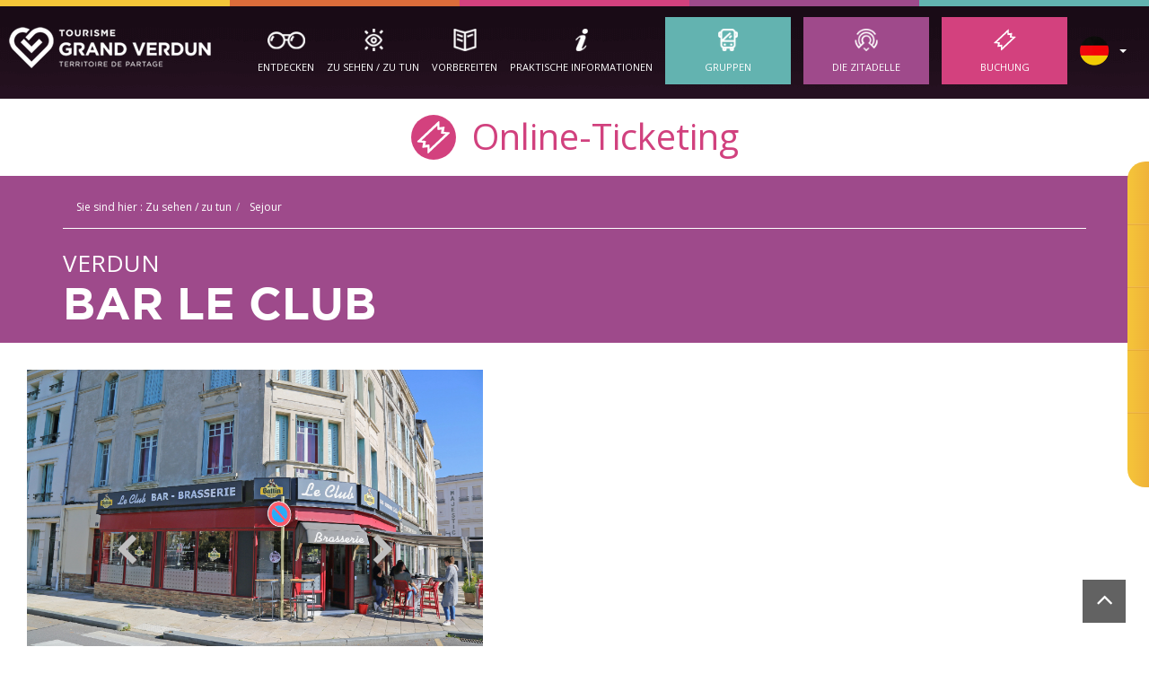

--- FILE ---
content_type: text/html; charset=UTF-8
request_url: https://de.tourisme-verdun.com/sejour/post/bar-le-club?template=tpl-cms-violet
body_size: 6832
content:
<!DOCTYPE html>
<html lang="de">
<head>

    <meta http-equiv="X-UA-Compatible" content="IE=edge">
    <meta charset="utf-8">
    <meta name="viewport" content="width=device-width, initial-scale=1">
    <link rel="icon" type="image/x-icon" href="/favicon.ico"/>
    <link rel="apple-touch-icon" href="/apple-touch-icon.png"/>
    <title>BAR LE CLUB à VERDUN | Tourisme Verdun</title>
            <meta name="description" content="Toutes les infos sur BAR LE CLUB à VERDUN, horaires, disponibilités et réservations avec Tourisme Verdun. ">
        <meta name="robots" content="index">
    <meta name="robots" content="follow">
            <link rel="canonical" href="https://de.tourisme-verdun.com/sejour/post/bar-le-club" />
            
    <script type="text/javascript" data-src="https://static.ingenie.fr/js/iframeResizer/easyXDM.min.js" data-requires-vendor-consent="apps-ingenie"></script>
            <script type="text/javascript" src="https://buchung.tourisme-verdun.com/JsIframeResizer.js"></script>
        
    <script>
        var libvoirpanier = "<i class='fa fa-shopping-cart'></i>";
        var widgetResaIngenie={pathStatic:"https://static.ingenie.fr/",urlBase:"/booking",getPanierEnCours:function(a){var i=a.url+"/booking?action=panier&cid="+a.cid+"&seePanier=json&ingSee="+a.div+"&callback=?";$.getJSON(i,function(a){})},callbackPanierJson:function(a,i){a.datas.totalpanier>0?$("#"+i).addClass("panier_non_vide"):$("#"+i).addClass("panier_vide"),$("#"+i).append('<div id="ingNbPrestations" data-count="'+a.datas.nbprestations+'">'+a.datas.nbprestations+"</div>"),$("#"+i).append('<div id="ingTotalPanier">'+a.datas.totalpanier+" "+a.datas.devise+"</div>"),$("#"+i).append('<div id="ingLienPanier"><a href="'+a.datas.infos+'">'+libvoirpanier+"</a></div>")}};
    </script>

            <!-- Google Tag Manager -->
        <script>
            (function(w,d,s,l,i){w[l]=w[l]||[];w[l].push({'gtm.start':
                    new Date().getTime(),event:'gtm.js'});var f=d.getElementsByTagName(s)[0],
                j=d.createElement(s),dl=l!='dataLayer'?'&l='+l:'';j.async=true;j.src=
                'https://www.googletagmanager.com/gtm.js?id='+i+dl;f.parentNode.insertBefore(j,f);
            })(window,document,'script','dataLayer','GTM-WC3NM2D');
        </script>
        <!-- End Google Tag Manager -->
    
    <!-- Stylesheets -->
    <link rel="stylesheet" media="all" href="/build/vendor.css"/>
    <link rel="stylesheet" href="/build/verdun/front.css" />
    <link rel="stylesheet" href="/build/verdun/templates/tpl-cms-violet.css" />
    <link rel="stylesheet" href="/build/verdun/templates/tpl-cookies.css" />
    <link rel="stylesheet" href="/build/verdun/print.css" media="print" type="text/css" />

    
    <link href="https://fonts.googleapis.com/css?family=Open+Sans:300,400,600,700" rel="stylesheet">

</head>
<body>

<div class="main">
    <div id="header" class="clearfix">
        <div class="header_top clearfix">
            <div class="jaune"></div>
            <div class="orange"></div>
            <div class="rose"></div>
            <div class="violet"></div>
            <div class="bleu"></div>
        </div>
        <div class="header_bottom clearfix">
            <!-- lien vers la home  -->
            <a href="/" id="logo"> <img src="/images/verdun/logo.png" alt=""/> </a>

            <img src="/images/verdun/logo_noir.png" alt="" class="logo_print"/>

            <button class="btn btn-default menu-button">
                <span class="txt">INHALT  </span><span class="glyphicon glyphicon-menu-hamburger"
                                                                  aria-hidden="true"></span>
            </button>
            <div id="navigation"><ul class="flexnav">
        <li class="picto-header jumelle ">
                    <a href="javascript:;" >Entdecken</a>
        
                    <ul>
                    <li class=" ">
                    <a class="" href="/geschichte"                                  >
                 Geschichte
            </a>
        
            </li>
    <li class=" ">
                    <a href="javascript:;" > 14-18</a>
        
                    <ul>
                    <li class=" ">
                    <a class="" href="/die-wichtigste-statten-14-18"                                  >
                 Die wichtigste Stätten 14 - 18
            </a>
        
            </li>
    <li class=" ">
                    <a class="" href="/die-statten-14-18-zu-entdecken"                                  >
                 Die Stätten 14 - 18 zu entdecken
            </a>
        
            </li>
            </ul>
            </li>
    <li class=" ">
                    <a href="javascript:;" >Die Stadt</a>
        
                    <ul>
                    <li class=" ">
                    <a class="" href="/die-statten-in-der-stadt-zu-entdecken"                                  >
                 Die Stätten in der Stadt zu entdecken
            </a>
        
            </li>
    <li class=" ">
                    <a class="" href="/die-wichtigste-statten-in-der-stadt"                                  >
                 Die wichtigste Stätten in der Stadt
            </a>
        
            </li>
            </ul>
            </li>
    <li class=" ">
                    <a class="" href="/natur"                                  >
                 Natur
            </a>
        
            </li>
            </ul>
            </li>
    <li class="picto-header oeil ">
                    <a href="javascript:;" >Zu sehen / zu tun</a>
        
                    <ul>
                    <li class=" ">
                    <a href="javascript:;" >Terminkalendar</a>
        
                    <ul>
                    <li class=" ">
                    <a class="" href="/alle-veranstaltungen"                                  >
                 Alle Veranstaltungen
            </a>
        
            </li>
            </ul>
            </li>
    <li class=" ">
                    <a class="" href="/aktivitaten-und-freizeit"                                  >
                 Aktivitäten und Freizeit
            </a>
        
            </li>
    <li class=" ">
                    <a href="javascript:;" >Mit dem Rad</a>
        
                    <ul>
                    <li class=" ">
                    <a class="" href="/elektrisches-fahrrad-vermietung"                                  >
                 Elektrisches Fahrrad Vermietung
            </a>
        
            </li>
            </ul>
            </li>
    <li class=" ">
                    <a class="" href="/mit-dem-motorrad"                                  >
                 Mit dem Motorrad
            </a>
        
            </li>
    <li class=" ">
                    <a class="" href="/zu-fuss"                                  >
                 Zu Fuss
            </a>
        
            </li>
            </ul>
            </li>
    <li class="picto-header livre ">
                    <a href="javascript:;" >Vorbereiten</a>
        
                    <ul>
                    <li class=" ">
                    <a href="javascript:;" >Unterkunft</a>
        
                    <ul>
                    <li class=" ">
                    <a class="" href="/unterkunft-in-grand-verdun"                                  >
                 Unterkunft in Grand Verdun
            </a>
        
            </li>
    <li class=" ">
        
            </li>
            </ul>
            </li>
    <li class=" ">
                    <a href="javascript:;" >Schmecken</a>
        
                    <ul>
                    <li class=" ">
                    <a class="" href="/produkte-der-region"                                  >
                 Produkte der Region
            </a>
        
            </li>
    <li class=" ">
                    <a class="" href="/feinschmecker-shopping"                                  >
                 Feinschmecker Shopping
            </a>
        
            </li>
            </ul>
            </li>
    <li class=" ">
                    <a href="javascript:;" >Broschüren</a>
        
                    <ul>
                    <li class=" ">
                    <a class="" href="/broschuren-fur-gruppen"                                  >
                 Broschüren für Gruppen
            </a>
        
            </li>
    <li class=" ">
                    <a class="" href="/alle-unsere-broschuren"                                  >
                 Alle unsere Broschüren
            </a>
        
            </li>
            </ul>
            </li>
            </ul>
            </li>
    <li class="picto-header infos ">
                    <a href="javascript:;" >Praktische Informationen</a>
        
                    <ul>
                    <li class=" ">
                    <a class="" href="/kontakt"                                  >
                 Kontakt
            </a>
        
            </li>
    <li class=" ">
                    <a href="javascript:;" >Öffnungszeiten</a>
        
                    <ul>
                    <li class=" ">
                    <a class="" href="/offnungszeiten-des-verkehrsburos"                                  >
                 Öffnungszeiten des Verkehrsbüros
            </a>
        
            </li>
    <li class=" ">
                    <a class="" href="/offnungszeiten-der-gedenkstatten-und-museen"                                  >
                 Öffnungszeiten der Gedenkstätten und Museen
            </a>
        
            </li>
            </ul>
            </li>
    <li class=" ">
                    <a class="" href="/lokalisierung-und-zugang"                                  >
                 Lokalisierung und Zugang
            </a>
        
            </li>
            </ul>
            </li>
    <li class="picto-header bus type-bleu">
                    <a class="first-elem" href="/verdun-tourisme"                                  >
                Gruppen
            </a>
        
                    <ul>
                    <li class=" ">
                    <a class="" href="/schulergruppen"                                  >
                 Schülergruppen
            </a>
        
            </li>
    <li class=" ">
                    <a class="" href="/erwachsene-gruppen"                                  >
                 Erwachsene Gruppen
            </a>
        
            </li>
    <li class=" ">
                    <a class="" href="/unsere-reiseleiter"                                  >
                 Unsere Reiseleiter
            </a>
        
            </li>
            </ul>
            </li>
    <li class="picto-header citadelle type-violet">
                    <a class="first-elem" href="https://www.citadelle-souterraine-verdun.fr/"   target="_blank"                                 >
                Die Zitadelle
            </a>
        
            </li>
    <li class="picto-header billeterie type-pink">
        <a class="first-elem" href="https://tourisme-verdun.tickeasy.com/fr-FR/bienvenue" target="_blank">
            Buchung
        </a>
    </li>
</ul></div>


            <div class="dropdown" id="zone_lang">
                <a data-toggle="dropdown" href="#"><span class="lg"><img alt="" src="/images/verdun/de.png"> </span><span class="caret"></span></a>
                <ul class="dropdown-menu" role="menu" aria-labelledby="dLabel">
                                            <li><a href="https://www.tourisme-verdun.com"><img alt="" src="/images/verdun/fr.png">
                        </a></li>                                            <li><a href="https://en.tourisme-verdun.com/"><img alt="" src="/images/verdun/en.png">
                        </a></li>                                    </ul>
            </div>

        </div>
    </div>

    <div id="toolbar">
        <a href="https://tourisme-verdun.tickeasy.com/fr-FR/bienvenue"><i
                    class="fa fa-user-circle-o"></i><span>Mein Konto</span></a>
        <a href="https://de.tourisme-verdun.com/verdun-wetter"><i class="fa fa-sun-o"></i><span>Wetterbericht</span></a>
        <a href="https://de.tourisme-verdun.com/lokalisierung-und-zugang"><i class="fa fa-map-marker"></i><span>Karte</span></a>
        <a href="https://de.tourisme-verdun.com/galerie/post/verdun"><i
                    class="fa fa-camera"></i><span>Fotos</span></a>
        <a href="https://de.tourisme-verdun.com/alle-veranstaltungen"><i
                    class="fa fa-file-text-o"></i><span>Terminkalender</span></a>
    </div>

    <div class="zone_reza reza_tpl_cms">
<a href="https://tourisme-verdun.tickeasy.com/fr-FR/accueil" class="bt_volet" target="_blank"><img
            width="" src="/images/verdun/menu/billeterie.svg"/> Online-Ticketing</a>
</div>
<div id="tpl_cms" class="tpl-violet">
    	<div class="zone  full  clearfix ">
	
			<div class="col  col-md-12">
		
			<div class="block block_action clearfix">
    

<div class="tpl-cms-violet cart sitlor sitlor_view ">

    <div class="block block_entete clearfix">

        <div id="breadcrumb">
            Sie sind hier : <ol class="breadcrumb" itemscope itemtype="http://data-vocabulary.org/Breadcrumb">
	<li  itemprop="child" itemscope itemtype="http://data-vocabulary.org/Breadcrumb">
				<a itemprop="url" href="/zu-sehen-zu-tun">
					<span itemprop="title">Zu sehen / zu tun</span>
				</a>
			<li  class="active"  itemprop="child" itemscope itemtype="http://data-vocabulary.org/Breadcrumb">
					<span itemprop="title">Sejour</span>
		
	</li>
	</li>

</ol>
        </div>

        <div class="block_entete_content">
            <div class="introduction">
                VERDUN<br>
            </div>
            <h1 class="title">Bar le club
            </h1>
        </div>
    </div>

    <div class="sitlor_view_content">
    <div class="view_top clearfix">

                            <div class="zone_slider col-md-5 col-sm-12">
                <div class="slider-sitlor">
                                                                        <div class="slide">
                                <div class="sitlor-image plop">
                                    <img src="https://www.sitlor.fr/photos/939/939002200_5.jpg"
                                         alt="Bar le club"/>
                                                                            <div class="caption"><span>© France AURADE / Tourisme Grand Verdun</span></div>
                                                                    </div>
                            </div>
                                                                                                <div class="slide">
                                <div class="sitlor-image plop">
                                    <img src="https://www.sitlor.fr/photos/939/939002200_6.jpg"
                                         alt="Bar le club"/>
                                                                            <div class="caption"><span>© France AURADE / Tourisme Grand Verdun</span></div>
                                                                    </div>
                            </div>
                                                                                                                                                                                                                                                                                                                                                                                                                            </div>
            </div>
                <div class="description col-md-6 col-sm-12">
                                            <p>
                    <br/></p>


                
            </div>
        </div>
    </div>

    <div class="view_bottom clearfix">

                
            <script type="text/javascript"
                    src="https://maps.googleapis.com/maps/api/js?key=AIzaSyCgqqKQEPtZX39betuyQqDohv0nHNJlJEA"></script>
            <script type="text/javascript">
                var map;

                function initialize() {
                    if ($('.data-color').length > 0) {
                        var color = $(".data-color").attr('data-color');
                        $(".cart .block_entete").css({"background": color});
                    }


                    latLng = new google.maps.LatLng(49.159415, 5.386322);
                    var direction;
                    map = new google.maps.Map(document.getElementById('map'), {
                        center: latLng,
                        zoom: 16,
                        scrollwheel: false,
                        styles: [{
                            "featureType": "landscape.natural",
                            "elementType": "geometry.fill",
                            "stylers": [{"visibility": "on"}, {"color": "#e0efef"}]
                        }, {
                            "featureType": "poi",
                            "elementType": "geometry.fill",
                            "stylers": [{"visibility": "on"}, {"hue": "#1900ff"}, {"color": "#c0e8e8"}]
                        }, {
                            "featureType": "road",
                            "elementType": "geometry",
                            "stylers": [{"lightness": 100}, {"visibility": "simplified"}]
                        }, {
                            "featureType": "road",
                            "elementType": "labels",
                            "stylers": [{"visibility": "off"}]
                        }, {
                            "featureType": "transit.line",
                            "elementType": "geometry",
                            "stylers": [{"visibility": "on"}, {"lightness": 700}]
                        }, {"featureType": "water", "elementType": "all", "stylers": [{"color": "#7dcdcd"}]}]
                    });
                    var marker = new google.maps.Marker({
                        position: latLng,
                        map: map,
                        icon: "/images/verdun/picto_map.png"
                    });

                    // Add direction
                    panel = document.getElementById('panel');
                    direction = new google.maps.DirectionsRenderer({
                        map: map,
                        panel: panel
                    });
                    $('#validateTrajet').on('click', function () {
                        origin = document.getElementById('origin').value; // Le point dÃƒÂ©part
                        destination = document.getElementById('destination').value; // Le point d'arrivÃƒÂ©
                        if (origin && destination) {
                            var request = {
                                origin: origin,
                                destination: destination,
                                travelMode: google.maps.DirectionsTravelMode.DRIVING // Mode de conduite
                            };
                            var directionsService = new google.maps.DirectionsService(); // Service de calcul d'itinÃƒÂ©raire
                            directionsService.route(request, function (response, status) { // Envoie de la requÃƒÂªte pour calculer le parcours
                                //console.log(response);
                                if (status == google.maps.DirectionsStatus.OK) {
                                    direction.setDirections(response); // Trace l'itinÃƒÂ©raire sur la carte et les diffÃƒÂ©rentes ÃƒÂ©tapes du parcours
                                }
                            });
                        }

                        return false;
                    });
                }

                google.maps.event.addDomListener(window, 'load', initialize);


            </script>

            <div class="zone_map">
                <div id="map"></div>

                                    <div id="destinationForm" class="clearfix">
                        <form action="" method="get" name="direction" id="direction">
                            <label>Ausgangspunkt :</label>
                            <input type="text" name="origin" id="origin"><br>
                            <input type="hidden" name="destination" id="destination"
                                   value="49.159415, 5.386322">
                            <input id="validateTrajet" type="button" value="den Weg berechnen"
                                   class="bt_learn_more">
                        </form>
                    </div>
                

            </div>


            <div class="detail clearfix">
                
                                            <div class="zone_pictos">
                                                                                                                                                                                    <span class="mini_picto"
                                                  data-toggle="tooltip" data-placement="bottom"
                                                  data-original-title="Englisch"><img
                                                        alt="Englisch"
                                                        src="/images/verdun/picto/736000079_69.png"/> <span
                                                        class="pictoTooltip">label_picto_736000079</span></span>
                                                                                                                                                                                                                                                                                                <span class="mini_picto"
                                                  data-toggle="tooltip" data-placement="bottom"
                                                  data-original-title="JA"><img
                                                        alt="JA"
                                                        src="/images/verdun/picto/736000010_101.png"/> <span
                                                        class="pictoTooltip">label_picto_736000010</span></span>
                                                                                                                                                                                            </div>
                    
                                            <div class="communicfor">
                            <p><strong>Vom Diensteanbieter aktualisierte Informationen in :</strong> 2023</p>
                        </div>
                    
                    
                                            <div class="section">
                            <div class="picto">
                                <i class="fa fa-map-marker"></i>
                            </div>
                            <div class="txt">
                                <div class="section_name">Adresse und Kontakt</div>
                                <p>17 Place Chevert<BR>55100 VERDUN</p>                                <p><a style="color: #4d4d4d"
                                                                       href="tel:0329867079">+33
                                        (0)3 29 86 70 79</a></p>                                                                                                                                                            </div>
                        </div>
                    
                    
                    
                                            <div class="section">
                            <div class="picto">
                                <i class="fa fa-info-circle"></i>
                            </div>
                            <div class="txt">
                                <div class="section_name">Ergänzende Informationen</div>
                                
                                                                                                    <p>im Innen</p>                                                                    <div class="picto_paiement">
                                                                                    <span class="mini_picto" data-toggle="tooltip" data-placement="bottom"
                                                  data-original-title="Debitkarte"><img
                                                        src="/images/verdun/picto/736000007_84.png"/> </span>
                                                                                    <span class="mini_picto" data-toggle="tooltip" data-placement="bottom"
                                                  data-original-title="Chèques Vacances"><img
                                                        src="/images/verdun/picto/736000007_92.png"/> </span>
                                                                                    <span class="mini_picto" data-toggle="tooltip" data-placement="bottom"
                                                  data-original-title="Bargeld"><img
                                                        src="/images/verdun/picto/736000007_97.png"/> </span>
                                                                                    <span class="mini_picto" data-toggle="tooltip" data-placement="bottom"
                                                  data-original-title="Tickets-Restaurant"><img
                                                        src="/images/verdun/picto/736000007_102.png"/> </span>
                                                                            </div>
                                                                
                            </div>
                        </div>
                    

                </div>
            </div>

            <div id="panel"></div>
            </div>

            <div class="tpl-cms-violet sitlor_cross_selling">
            <div class="sitlor_index sitlor clearfix">
                                    <h2>Auch zu entdecken ...</h2>
                
                <div class="products">
                                            <div class="produit see-more clearfix">
                                                            <div class="visual_container background" style="background: url('https://www.sitlor.fr/photos/939/939001575_5.jpg')">
                                </div>
                                                        <div class="detail">
                                <div class="name">Restaurant le club</div>
                                
                                <a href="/sejour/post/restaurant-le-club"
                                   class="bt_see">
                                    mehr Informationen
                                </a>
                            </div>
                        </div>
                                    </div>
            </div>
        </div>
    
    
</div>
			
			</div>

	
	</div>

</div>



    <div id="footer">
        <div class="footer_top clearfix">

            <div class="footerpages col-lg-9 col-md-8 col-sm-12">
                <ul class="flexnav">
        <li class=" ">
                    <a class="first-elem" href="/verdun-tourisme"                                  >
                Verdun Tourisme
            </a>
        
                    <ul>
                    <li class=" ">
                    <a class="" href="/unsere-reiseleiter"                                  >
                Unsere Reiseleiter
            </a>
        
            </li>
    <li class=" ">
                    <a class="" href="/erwachsene-gruppen"                                  >
                Erwachsene Gruppen
            </a>
        
            </li>
    <li class=" ">
                    <a class="" href="/schulergruppen"                                  >
                Schülergruppen
            </a>
        
            </li>
            </ul>
            </li>
    <li class="picto-header billeterie type-pink">
        <a class="first-elem" href="https://tourisme-verdun.tickeasy.com/fr-FR/bienvenue" target="_blank">
            Buchung
        </a>
    </li>
</ul>
            </div>

            <div class="col-lg-3 col-md-4 col-sm-12 zShare">
                <div class="share">
                    <a target="_blank" href="https://www.facebook.com/TourismeGrandVerdun/"><i class="fa fa-facebook"></i></a>
                    <!-- <a href="__url-pinterest"><i class="fa fa-pinterest"></i></a> -->
                    <a class="insta" target="_blank" href="https://www.instagram.com/tourismegrandverdun/">
                        <svg xmlns="http://www.w3.org/2000/svg" width="24" height="24" viewBox="0 0 24 24"><path d="M12 2.163c3.204 0 3.584.012 4.85.07 3.252.148 4.771 1.691 4.919 4.919.058 1.265.069 1.645.069 4.849 0 3.205-.012 3.584-.069 4.849-.149 3.225-1.664 4.771-4.919 4.919-1.266.058-1.644.07-4.85.07-3.204 0-3.584-.012-4.849-.07-3.26-.149-4.771-1.699-4.919-4.92-.058-1.265-.07-1.644-.07-4.849 0-3.204.013-3.583.07-4.849.149-3.227 1.664-4.771 4.919-4.919 1.266-.057 1.645-.069 4.849-.069zm0-2.163c-3.259 0-3.667.014-4.947.072-4.358.2-6.78 2.618-6.98 6.98-.059 1.281-.073 1.689-.073 4.948 0 3.259.014 3.668.072 4.948.2 4.358 2.618 6.78 6.98 6.98 1.281.058 1.689.072 4.948.072 3.259 0 3.668-.014 4.948-.072 4.354-.2 6.782-2.618 6.979-6.98.059-1.28.073-1.689.073-4.948 0-3.259-.014-3.667-.072-4.947-.196-4.354-2.617-6.78-6.979-6.98-1.281-.059-1.69-.073-4.949-.073zm0 5.838c-3.403 0-6.162 2.759-6.162 6.162s2.759 6.163 6.162 6.163 6.162-2.759 6.162-6.163c0-3.403-2.759-6.162-6.162-6.162zm0 10.162c-2.209 0-4-1.79-4-4 0-2.209 1.791-4 4-4s4 1.791 4 4c0 2.21-1.791 4-4 4zm6.406-11.845c-.796 0-1.441.645-1.441 1.44s.645 1.44 1.441 1.44c.795 0 1.439-.645 1.439-1.44s-.644-1.44-1.439-1.44z"/></svg>
                    </a>
                    <a class="youtube" target="_blank" href="https://www.youtube.com/user/OTbatailledeVerdun"><i class="fa fa-youtube"></i></a>
                    <a target="_blank" href="https://www.flickr.com/photos/otpaysverdunois"><i class="fa fa-flickr"></i></a>
                    <a target="_blank" href="https://fr.calameo.com/accounts/754670" class="calameo">
                        <img src="/images/verdun/calameo.png" class="initial" alt="">
                        <img src="/images/verdun/calameo-hover.png" class="hover" alt="">
                    </a>
                </div>

                <div class="dropdown" id="zone_lang_footer">
                    <a data-toggle="dropdown" href="#"><span class="lg"><img alt=""
                                                                             src="/images/verdun/de.png"> </span><span
                                class="caret"></span></a>
                    <ul class="dropdown-menu" role="menu" aria-labelledby="dLabel">
                                                    <li><a href="https://www.tourisme-verdun.com"><img alt=""
                                                                         src="/images/verdun/fr.png"> </a>
                            </li>                                                    <li><a href="https://en.tourisme-verdun.com/"><img alt=""
                                                                         src="/images/verdun/en.png"> </a>
                            </li>                                            </ul>
                </div>

                <a href="https://de.tourisme-verdun.com/newsletter"
                   class="bt_newsletter"><span>Sich für den Newsletter anmelden</span></a> <br/>
                <!--
					<a href="__url-lien-application-google-play" target="_blank" class="bt_google_play"><img alt="" src="/images/verdun/google_play.png"></a> <br />
					<a href="__url-lien-application-apple" target="_blank" class="bt_applestore"><img alt="" src="/images/verdun/apple.png"></a> <br />
-->
            </div>

        </div>

        <div class="footer_bottom clearfix">
            <p>© 2017 - 2024 - Tourisme Grand Verdun  - Tel. +33(0) 3 29 86 14 18 - Place de la Nation 55100 Verdun
                -
                <a href="mailto:contact@tourisme-verdun.com">contact@tourisme-verdun.com</a>
            </p>
            <div class="minifooter">
                <ul class="flexnav">
        <li class=" ">
                    <a class="first-elem" href="/gestion-des-cookies"                                  >
                Cookies
            </a>
        
            </li>
    <li class="picto-header billeterie type-pink">
        <a class="first-elem" href="https://tourisme-verdun.tickeasy.com/fr-FR/bienvenue" target="_blank">
            Buchung
        </a>
    </li>
</ul> <a
                        href="http://www.felix-creation.fr"
                        target="_blank">Website von der Felix Agentur realisiert</a>
            </div>
        </div>


        
    </div>

</div>

<div id="editMode">
    </div>

<span id="data-api-site"
                                                data-cookie-analyticgtag="GTM-WC3NM2D"
                                                                                                                                                                                                                                                                data-cookie-iframe="1"
                            data-cookie-reservation="1"
></span>
<div id="btTop"><span class="fa fa-angle-up"></span></div>

<!-- Global javascripts -->
<script src="/bundles/fosjsrouting/js/router.min.js"></script>
<script src="/js/fos_js_routes_de.tourisme-verdun.com.js"></script>

<script src="/build/manifest.js"></script>
<script src="/build/vendor.js"></script>
<script src="/build/front.js"></script>
<script src="/build/axeptio.js"></script>
<script src="/build/js/js-cookie/src/js.cookie.js"></script>


</body>
</html>

--- FILE ---
content_type: text/css
request_url: https://de.tourisme-verdun.com/build/verdun/templates/tpl-cms-violet.css
body_size: 1789
content:
#tpl_cms .block_media .visual_container{position:relative}#tpl_cms .block_media .visual_container .copyright{position:absolute;bottom:15px;right:15px;z-index:10;color:#fff;text-shadow:2px 2px 2px #000;text-align:right}#tpl_cms .block_entete{background:#d3417e;padding:190px 180px 0;position:relative;color:#fff}#tpl_cms .block_entete .block_entete_content{position:relative;padding-right:150px}#tpl_cms .block_entete .block_entete_deco{position:absolute;top:100%;left:0;margin-top:75px;z-index:1000}#tpl_cms .block_entete .introduction{text-transform:uppercase;font-size:30px;font-weight:400;color:#fff;padding-top:20px}#tpl_cms .block_entete h1{text-transform:uppercase;font-size:90px;font-family:Gotham-Bold,serif;font-weight:700;color:#fff;margin:0;padding:0 0 20px;line-height:100px}#tpl_cms #breadcrumb{background:none;border-bottom:1px solid #fff;padding:15px;font-size:12px}#tpl_cms .breadcrumb{background:none;padding:0;color:#fff;display:inline}#tpl_cms .breadcrumb>.active,#tpl_cms .breadcrumb a{color:#fff}#tpl_cms h2.title{color:#d3417e;font-weight:700}#tpl_cms .body,#tpl_cms .introduction{color:grey}#tpl_cms .body{line-height:21px}#tpl_cms .body strong{color:#d3417e}#tpl_cms .block .bt_learn_more{display:block;float:right;margin:15px}#tpl_cms blockquote{text-align:center;padding:30px;color:#d3417e;font-size:36px;font-weight:700;border-top:4px solid #d3417e;border-bottom:4px solid #d3417e;border-left:0;line-height:38px}#tpl_cms .zone.full .col-md-3{padding:0 30px}#tpl_cms .zone.full.marges{padding:100px}#tpl_cms .col-md-3 .introduction{text-align:center;color:#554c52;padding:15px 0;border-bottom:2px solid #554c52;margin-bottom:20px;text-transform:uppercase}#tpl_cms .col-md-3 h2.title{color:#4d4d4d;font-size:50px;font-family:Gotham-Bold,serif}#tpl_cms .col-md-3 .bt_learn_more,#tpl_cms .col-md-4 .bt_learn_more,#tpl_cms .zone.center .bt_learn_more{float:left;color:#4d4d4d;text-transform:uppercase;background:none;border:none;border-bottom:3px solid #4d4d4d;-webkit-box-shadow:none;box-shadow:none;padding:0 0 5px;-webkit-transform:skew(0deg);-moz-transform:skew(0deg);-o-transform:skew(0deg);margin-left:0}#tpl_cms .col-md-3 .bt_learn_more:hover,#tpl_cms .col-md-4 .bt_learn_more:hover,#tpl_cms .zone.center .bt_learn_more:hover{color:#d3417e;border-bottom:3px solid #d3417e}#tpl_cms .col-md-3 .bt_learn_more span,#tpl_cms .col-md-4 .bt_learn_more span,#tpl_cms .zone.center .bt_learn_more span{-webkit-transform:skew(0deg);-moz-transform:skew(0deg);-o-transform:skew(0deg)}#tpl_cms .zone.full .col-md-12 .block_text{background:#d3417e;color:#fff;text-align:center;padding:70px 0}#tpl_cms .zone.full .col-md-12 .block_text div,#tpl_cms .zone.full .col-md-12 .block_text h2.title{color:#fff}#tpl_cms .zone.full .col-md-12 .block_text .body,#tpl_cms .zone.full .col-md-12 .block_text .introduction{font-size:50px;font-weight:300;padding:10px 25%;line-height:inherit}#tpl_cms .zone.full .col-md-12 .block_text .body strong{font-weight:700;color:#fff!important}#tpl_cms .zone.full .col-md-12 .block_text .bt_learn_more{float:none;display:inline-block;margin-top:30px;background:#57aba6;background:-webkit-gradient(linear,left top,right top,from(#57aba6),to(#f2c53a));background:linear-gradient(90deg,#57aba6 0,#f2c53a);filter:progid:DXImageTransform.Microsoft.gradient(startColorstr="#57aba6",endColorstr="#f2c53a",GradientType=1);-webkit-background-clip:padding-box;background-clip:padding-box}#tpl_cms .zone.full .col-md-12 .block_text .bt_learn_more,#tpl_cms .zone.full .col-md-12 .block_text .bt_learn_more:hover{border-right:5px solid rgba(255,0,0,0);border-bottom:5px solid rgba(255,0,0,0);-webkit-box-shadow:2px 1px 0 0 #f5c639;box-shadow:2px 1px 0 0 #f5c639}#tpl_cms .zone.full .col-md-12 .block_text .bt_learn_more:hover{background:#f2c53a;background:-webkit-gradient(linear,left top,right top,from(#f2c53a),to(#57aba6));background:linear-gradient(90deg,#f2c53a 0,#57aba6);-webkit-background-clip:padding-box;background-clip:padding-box}#tpl_cms .zone.full .col-md-4 .block_text{border:2px solid #d3417e;border-radius:16px;text-align:center;padding:25px}#tpl_cms .zone.full .col-md-4 .block_text h2.title{text-transform:uppercase;color:#564c52;font-weight:700;font-size:16px;background:url(/build/images/logo_mini.3b799843.png) top no-repeat;padding-top:60px}#tpl_cms .zone.full .col-md-4 .block_text .body{font-weight:300;text-align:left}.bt_see:hover{color:#d3417e;border-bottom:3px solid #d3417e}.sitlor_index .navigation a,.sitlor_index .navigation a:hover{color:#d3417e}.sitlor_index .navigation .active span{background:#d3417e;border-color:#d3417e}.replier,.voir_tout{color:#d3417e}.reza_tpl_cms{position:fixed;top:110px;width:100%;z-index:1000}@media screen and (max-width:1908px){#tpl_cms .block_entete{padding:200px 70px 0}#tpl_cms .block_entete .introduction{padding-top:20px;padding-bottom:0;font-size:26px}#tpl_cms .block_entete h1{font-size:47px;line-height:50px}#tpl_cms .block_entete .block_entete_deco{width:300px}#tpl_cms .block_entete .block_entete_deco img{width:100%}#tpl_cms .zone.full .col-md-3{padding:0 15px}#tpl_cms .col-md-3 h2.title{font-size:28px;min-height:85px}}@media screen and (max-width:1200px){#tpl_cms .block_entete .block_entete_deco{width:200px}#tpl_cms .zone.full .col-md-12 .block_text .body,#tpl_cms .zone.full .col-md-12 .block_text .introduction{font-size:30px}#tpl_cms .zone.full .col-md-4,#tpl_cms .zone.full .col-md-8{width:100%;margin-bottom:20px}}@media screen and (max-width:991px){#tpl_cms .block_entete{padding-top:100px}#tpl_cms .block_entete .block_entete_deco,#tpl_cms .zone .col-md-2{display:none}.reza_tpl_cms{position:relative;top:inherit}}@media screen and (max-width:767px){#tpl_cms .block_entete{padding:15px}#tpl_cms .block_entete .block_entete_content{padding-right:0}#tpl_cms .block_entete .introduction{padding-top:10px;font-size:18px}#tpl_cms .block_entete h1{font-size:22px;line-height:25px;padding-bottom:10px}#logo{left:10px}.menu-button .txt{display:none}#tpl_cms h2.title{font-size:22px}#tpl_cms blockquote{font-size:22px;padding:15px;line-height:25px}#tpl_cms .zone.full .col-md-12 .block_text .body,#tpl_cms .zone.full .col-md-12 .block_text .introduction,#tpl_cms .zone.full.marges{padding:15px}}#tpl_cms .block_entete{background:#9e4a8b}#tpl_cms .body strong,#tpl_cms h2.title{color:#9e4a8b}#tpl_cms blockquote{color:#9e4a8b;border-top:4px solid #9e4a8b;border-bottom:4px solid #9e4a8b}#tpl_cms .col-md-3 .bt_learn_more:hover,#tpl_cms .col-md-4 .bt_learn_more:hover,#tpl_cms .zone.center .bt_learn_more:hover{color:#9e4a8b;border-bottom:3px solid #9e4a8b}#tpl_cms .zone.full .col-md-12 .block_text{background:#9e4a8b}#tpl_cms .zone.full .col-md-4 .block_text{border:2px solid #9e4a8b}#tpl_cms #gallery_bloc .bt_gallery{background:#9e4a8b}.sitlor_index .produit .place{color:#9e4a8b}.sitlor .produit .bt_delete,.sitlor_filter{background:#9e4a8b}.sitlor_filter:after{border-color:#9e4a8b transparent transparent}.replier,.voir_tout{color:#9e4a8b}.sitlor_filter input[type=text],.sitlor_filter select{background-color:#9e4a8b}.bt_see:hover,.sitlor_index .infobulle .place,.sitlor_index .produit .place,.sitlor_view .detail .section_name,.sitlor_view .detail .section i{color:#9e4a8b}.sitlor_view .detail .section .txt{border-left:2px solid #9e4a8b}.bt_see:hover{color:#9e4a8b;border-bottom:3px solid #9e4a8b}.sitlor_index .produit:hover{border:1px solid #9e4a8b}.sitlor_view .detail .bt_facebook,.sitlor_view .detail .mini_picto{background:#9e4a8b}.sitlor_cross_selling h2,.sitlor_view .bt_fichie:hover,.sitlor_view .bt_fichier span,.sitlor_view .view_top .description h5,.sitlor_view .zone_files a{color:#9e4a8b}

--- FILE ---
content_type: text/css
request_url: https://de.tourisme-verdun.com/build/verdun/print.css
body_size: 394
content:
#breadcrumb,#footer,#header .header_top,#logo,#navigation,#toolbar,#tpl_cms .block_entete .block_entete_deco,#zone_lang,.block_media,.bt_creer_sejour,.bt_learn_more,.sf-toolbar,.sitlor .bt_see,.zone_map{display:none}#header .header_bottom{height:auto!important;padding:0;background:none}.logo_print{display:block}#header,#header .header_bottom{position:relative;height:auto!important;padding:0}.col,.zone{min-height:0}#tpl_cms .block_entete{padding:15px;color:#000}#tpl_cms .block_entete h1{font-size:28px;line-height:30px;padding:0!important;margin-top:-50px}.sitlor_index .ligne{height:auto;width:100%!important;padding:0}.sitlor .produit{display:block;width:100%}.sitlor .produit .visual_container{float:left;width:200px}.sitlor .produit .detail{float:left;width:400px;text-align:left;padding-left:20px}

--- FILE ---
content_type: application/javascript
request_url: https://de.tourisme-verdun.com/js/fos_js_routes_de.tourisme-verdun.com.js
body_size: 1627
content:
fos.Router.setData({"base_url":"","routes":{"remove-carnet":{"tokens":[["text","\/direct\/sitlor\/remove-carnet"]],"defaults":[],"requirements":[],"hosttokens":[],"methods":[],"schemes":[]},"add-carnet":{"tokens":[["text","\/direct\/sitlor\/add-carnet"]],"defaults":[],"requirements":[],"hosttokens":[],"methods":[],"schemes":[]},"home-experience":{"tokens":[["text","\/direct\/sitlor\/home-experience"]],"defaults":[],"requirements":[],"hosttokens":[],"methods":["GET","POST"],"schemes":[]},"banner_index":{"tokens":[["text","\/banner\/"],["variable","\/","fr|en|de","_locale"],["text","\/admin"]],"defaults":{"_locale":"fr"},"requirements":{"_locale":"fr|en|de"},"hosttokens":[],"methods":[],"schemes":[]},"banner_edit":{"tokens":[["variable","\/","[^\/]++","id"],["text","\/banner\/edit"],["variable","\/","fr|en|de","_locale"],["text","\/admin"]],"defaults":{"_locale":"fr"},"requirements":{"_locale":"fr|en|de"},"hosttokens":[],"methods":[],"schemes":[]},"email_index":{"tokens":[["variable","\/","\\d+","listing"],["text","\/newsletter\/email"],["variable","\/","fr|en|de","_locale"],["text","\/admin"]],"defaults":{"_locale":"fr"},"requirements":{"_locale":"fr|en|de","listing":"\\d+"},"hosttokens":[],"methods":[],"schemes":[]},"listing_index":{"tokens":[["text","\/newsletter\/"],["variable","\/","fr|en|de","_locale"],["text","\/admin"]],"defaults":{"_locale":"fr"},"requirements":{"_locale":"fr|en|de"},"hosttokens":[],"methods":[],"schemes":[]},"fieldset_index":{"tokens":[["variable","\/","\\d+","form"],["text","\/fieldset"],["variable","\/","fr|en|de","_locale"],["text","\/admin"]],"defaults":{"_locale":"fr"},"requirements":{"_locale":"fr|en|de","form":"\\d+"},"hosttokens":[],"methods":[],"schemes":[]},"form_index":{"tokens":[["variable","\/","\\d+","site"],["text","\/form"],["variable","\/","fr|en|de","_locale"],["text","\/admin"]],"defaults":{"_locale":"fr","site":null},"requirements":{"_locale":"fr|en|de","site":"\\d+"},"hosttokens":[],"methods":[],"schemes":[]},"input_index":{"tokens":[["variable","\/","\\d+","fieldset"],["text","\/form\/input"],["variable","\/","fr|en|de","_locale"],["text","\/admin"]],"defaults":{"_locale":"fr"},"requirements":{"_locale":"fr|en|de","fieldset":"\\d+"},"hosttokens":[],"methods":[],"schemes":[]},"recipient_index":{"tokens":[["variable","\/","\\d+","form"],["text","\/form\/recipient"],["variable","\/","fr|en|de","_locale"],["text","\/admin"]],"defaults":{"_locale":"fr"},"requirements":{"_locale":"fr|en|de","form":"\\d+"},"hosttokens":[],"methods":[],"schemes":[]},"value_index":{"tokens":[["variable","\/","\\d+","input"],["text","\/form\/input\/value"],["variable","\/","fr|en|de","_locale"],["text","\/admin"]],"defaults":{"_locale":"fr"},"requirements":{"_locale":"fr|en|de","input":"\\d+"},"hosttokens":[],"methods":[],"schemes":[]},"grouping_index":{"tokens":[["variable","\/","\\d+","site"],["text","\/maps\/grouping"],["variable","\/","fr|en|de","_locale"],["text","\/admin"]],"defaults":{"_locale":"fr","site":null},"requirements":{"_locale":"fr|en|de","site":"\\d+"},"hosttokens":[],"methods":[],"schemes":[]},"grouping_edit":{"tokens":[["variable","\/","[^\/]++","id"],["text","\/maps\/grouping\/edit"],["variable","\/","fr|en|de","_locale"],["text","\/admin"]],"defaults":{"_locale":"fr"},"requirements":{"_locale":"fr|en|de"},"hosttokens":[],"methods":[],"schemes":[]},"map_index":{"tokens":[["variable","\/","\\d+","site"],["text","\/maps"],["variable","\/","fr|en|de","_locale"],["text","\/admin"]],"defaults":{"_locale":"fr","site":null},"requirements":{"_locale":"fr|en|de","site":"\\d+"},"hosttokens":[],"methods":[],"schemes":[]},"point_index":{"tokens":[["variable","\/","\\d+","map"],["text","\/maps\/point"],["variable","\/","fr|en|de","_locale"],["text","\/admin"]],"defaults":{"_locale":"fr"},"requirements":{"_locale":"fr|en|de","map":"\\d+"},"hosttokens":[],"methods":[],"schemes":[]},"point_edit":{"tokens":[["variable","\/","[^\/]++","id"],["text","\/maps\/point\/edit"],["variable","\/","fr|en|de","_locale"],["text","\/admin"]],"defaults":{"_locale":"fr"},"requirements":{"_locale":"fr|en|de"},"hosttokens":[],"methods":[],"schemes":[]},"slide_index":{"tokens":[["variable","\/","\\d+","slider"],["text","\/slider\/slide"],["variable","\/","fr|en|de","_locale"],["text","\/admin"]],"defaults":{"_locale":"fr"},"requirements":{"_locale":"fr|en|de","slider":"\\d+"},"hosttokens":[],"methods":[],"schemes":[]},"slide_edit":{"tokens":[["variable","\/","[^\/]++","id"],["text","\/slider\/slide\/edit"],["variable","\/","fr|en|de","_locale"],["text","\/admin"]],"defaults":{"_locale":"fr"},"requirements":{"_locale":"fr|en|de"},"hosttokens":[],"methods":[],"schemes":[]},"slider_index":{"tokens":[["variable","\/","\\d+","site"],["text","\/slider\/slider"],["variable","\/","fr|en|de","_locale"],["text","\/admin"]],"defaults":{"_locale":"fr","site":null},"requirements":{"_locale":"fr|en|de","site":"\\d+"},"hosttokens":[],"methods":[],"schemes":[]},"news_index":{"tokens":[["text","\/news\/news\/"],["variable","\/","fr|en|de","_locale"],["text","\/admin"]],"defaults":{"_locale":"fr"},"requirements":{"_locale":"fr|en|de"},"hosttokens":[],"methods":[],"schemes":[]},"news_edit":{"tokens":[["variable","\/","[^\/]++","id"],["text","\/news\/news\/edit"],["variable","\/","fr|en|de","_locale"],["text","\/admin"]],"defaults":{"_locale":"fr"},"requirements":{"_locale":"fr|en|de"},"hosttokens":[],"methods":[],"schemes":[]},"contact_index":{"tokens":[["variable","\/","\\d+","site"],["text","\/contact"],["variable","\/","fr|en|de","_locale"],["text","\/admin"]],"defaults":{"_locale":"fr","site":null},"requirements":{"_locale":"fr|en|de","site":"\\d+"},"hosttokens":[],"methods":[],"schemes":[]},"receiver_index":{"tokens":[["variable","\/","\\d+","site"],["text","\/receiver"],["variable","\/","fr|en|de","_locale"],["text","\/admin"]],"defaults":{"_locale":"fr","site":null},"requirements":{"_locale":"fr|en|de","site":"\\d+"},"hosttokens":[],"methods":[],"schemes":[]},"link_add":{"tokens":[["text","\/menu\/link\/add"],["variable","\/","fr|en|de","_locale"],["text","\/admin"]],"defaults":{"_locale":"fr"},"requirements":{"_locale":"fr|en|de"},"hosttokens":[],"methods":[],"schemes":[]},"menu_index":{"tokens":[["variable","\/","\\d+","site"],["text","\/menu"],["variable","\/","fr|en|de","_locale"],["text","\/admin"]],"defaults":{"_locale":"fr","site":null},"requirements":{"_locale":"fr|en|de","site":"\\d+"},"hosttokens":[],"methods":[],"schemes":[]},"authorization_new":{"tokens":[["text","\/authorization\/new"],["variable","\/","fr|en|de","_locale"],["text","\/admin"]],"defaults":{"_locale":"fr"},"requirements":{"_locale":"fr|en|de"},"hosttokens":[],"methods":[],"schemes":[]},"authorization_edit":{"tokens":[["variable","\/","[^\/]++","id"],["text","\/authorization\/edit"],["variable","\/","fr|en|de","_locale"],["text","\/admin"]],"defaults":{"_locale":"fr"},"requirements":{"_locale":"fr|en|de"},"hosttokens":[],"methods":[],"schemes":[]},"authorization_delete_multi":{"tokens":[["variable","\/","[^\/]++","id"],["text","\/authorization\/delete-multi"],["variable","\/","fr|en|de","_locale"],["text","\/admin"]],"defaults":{"_locale":"fr"},"requirements":{"_locale":"fr|en|de"},"hosttokens":[],"methods":[],"schemes":[]},"group_new":{"tokens":[["text","\/group\/new"],["variable","\/","fr|en|de","_locale"],["text","\/admin"]],"defaults":{"_locale":"fr"},"requirements":{"_locale":"fr|en|de"},"hosttokens":[],"methods":[],"schemes":[]},"group_edit":{"tokens":[["variable","\/","[^\/]++","id"],["text","\/group\/edit"],["variable","\/","fr|en|de","_locale"],["text","\/admin"]],"defaults":{"_locale":"fr"},"requirements":{"_locale":"fr|en|de"},"hosttokens":[],"methods":[],"schemes":[]},"group_delete_multi":{"tokens":[["variable","\/","[^\/]++","id"],["text","\/group\/delete-multi"],["variable","\/","fr|en|de","_locale"],["text","\/admin"]],"defaults":{"_locale":"fr"},"requirements":{"_locale":"fr|en|de"},"hosttokens":[],"methods":[],"schemes":[]},"role_new":{"tokens":[["text","\/role\/new"],["variable","\/","fr|en|de","_locale"],["text","\/admin"]],"defaults":{"_locale":"fr"},"requirements":{"_locale":"fr|en|de"},"hosttokens":[],"methods":[],"schemes":[]},"role_edit":{"tokens":[["variable","\/","[^\/]++","id"],["text","\/role\/edit"],["variable","\/","fr|en|de","_locale"],["text","\/admin"]],"defaults":{"_locale":"fr"},"requirements":{"_locale":"fr|en|de"},"hosttokens":[],"methods":[],"schemes":[]},"role_delete_multi":{"tokens":[["variable","\/","[^\/]++","id"],["text","\/role\/delete-multi"],["variable","\/","fr|en|de","_locale"],["text","\/admin"]],"defaults":{"_locale":"fr"},"requirements":{"_locale":"fr|en|de"},"hosttokens":[],"methods":[],"schemes":[]},"user_new":{"tokens":[["text","\/user\/new"],["variable","\/","fr|en|de","_locale"],["text","\/admin"]],"defaults":{"_locale":"fr"},"requirements":{"_locale":"fr|en|de"},"hosttokens":[],"methods":[],"schemes":[]},"user_edit":{"tokens":[["variable","\/","[^\/]++","id"],["text","\/user\/edit"],["variable","\/","fr|en|de","_locale"],["text","\/admin"]],"defaults":{"_locale":"fr"},"requirements":{"_locale":"fr|en|de"},"hosttokens":[],"methods":[],"schemes":[]},"user_delete_multi":{"tokens":[["variable","\/","[^\/]++","id"],["text","\/user\/delete-multi"],["variable","\/","fr|en|de","_locale"],["text","\/admin"]],"defaults":{"_locale":"fr"},"requirements":{"_locale":"fr|en|de"},"hosttokens":[],"methods":[],"schemes":[]},"folder_new":{"tokens":[["variable","\/","[^\/]++","name"],["text","\/folder\/new"],["variable","\/","fr|en|de","_locale"],["text","\/admin"]],"defaults":{"_locale":"fr"},"requirements":{"_locale":"fr|en|de"},"hosttokens":[],"methods":[],"schemes":[]},"folder_edit":{"tokens":[["variable","\/","[^\/]++","value"],["variable","\/","[^\/]++","id"],["text","\/folder\/edit"],["variable","\/","fr|en|de","_locale"],["text","\/admin"]],"defaults":{"_locale":"fr"},"requirements":{"_locale":"fr|en|de"},"hosttokens":[],"methods":[],"schemes":[]},"folder_delete":{"tokens":[["variable","\/","[^\/]++","id"],["text","\/folder\/delete"],["variable","\/","fr|en|de","_locale"],["text","\/admin"]],"defaults":{"_locale":"fr"},"requirements":{"_locale":"fr|en|de"},"hosttokens":[],"methods":[],"schemes":[]},"folder_delete_multi":{"tokens":[["variable","\/","[^\/]++","id"],["text","\/folder\/delete-multi"],["variable","\/","fr|en|de","_locale"],["text","\/admin"]],"defaults":{"_locale":"fr"},"requirements":{"_locale":"fr|en|de"},"hosttokens":[],"methods":[],"schemes":[]},"media_move":{"tokens":[["variable","\/","[^\/]++","folder"],["variable","\/","[^\/]++","id"],["text","\/media\/media-move"],["variable","\/","fr|en|de","_locale"],["text","\/admin"]],"defaults":{"_locale":"fr"},"requirements":{"_locale":"fr|en|de"},"hosttokens":[],"methods":[],"schemes":[]},"media_crop_ajax":{"tokens":[["variable","\/","[^\/]++","id"],["text","\/media\/media-crop-ajax"],["variable","\/","fr|en|de","_locale"],["text","\/admin"]],"defaults":{"_locale":"fr"},"requirements":{"_locale":"fr|en|de"},"hosttokens":[],"methods":[],"schemes":[]},"media_multi":{"tokens":[["variable","\/","[^\/]++","id"],["variable","\/","[^\/]++","entity"],["variable","\/","[^\/]++","bundle"],["text","\/media\/media-multi"],["variable","\/","fr|en|de","_locale"],["text","\/admin"]],"defaults":{"_locale":"fr"},"requirements":{"_locale":"fr|en|de"},"hosttokens":[],"methods":[],"schemes":[]},"media_index":{"tokens":[["variable","\/","[^\/]++","lightbox"],["text","\/media\/index"],["variable","\/","fr|en|de","_locale"],["text","\/admin"]],"defaults":{"_locale":"fr","lightbox":null},"requirements":{"_locale":"fr|en|de"},"hosttokens":[],"methods":[],"schemes":[]},"link_to_media":{"tokens":[["variable","\/","[^\/]++","height"],["variable","\/","[^\/]++","width"],["variable","\/","[^\/]++","retour"],["variable","\/","[^\/]++","id"],["variable","\/","[^\/]++","entity"],["variable","\/","[^\/]++","bundle"],["text","\/media\/link-to-media"],["variable","\/","fr|en|de","_locale"],["text","\/admin"]],"defaults":{"_locale":"fr","width":null,"height":null},"requirements":{"_locale":"fr|en|de"},"hosttokens":[],"methods":[],"schemes":[]},"media_link":{"tokens":[["variable","\/","[^\/]++","height"],["variable","\/","[^\/]++","width"],["variable","\/","[^\/]++","retour"],["variable","\/","[^\/]++","id"],["variable","\/","[^\/]++","entity"],["variable","\/","[^\/]++","bundle"],["text","\/media\/link"],["variable","\/","fr|en|de","_locale"],["text","\/admin"]],"defaults":{"_locale":"fr","width":null,"height":null},"requirements":{"_locale":"fr|en|de"},"hosttokens":[],"methods":[],"schemes":[]},"media_new":{"tokens":[["text","\/media\/new"],["variable","\/","fr|en|de","_locale"],["text","\/admin"]],"defaults":{"_locale":"fr"},"requirements":{"_locale":"fr|en|de"},"hosttokens":[],"methods":[],"schemes":[]},"media_upload":{"tokens":[["text","\/media\/upload"],["variable","\/","fr|en|de","_locale"],["text","\/admin"]],"defaults":{"_locale":"fr"},"requirements":{"_locale":"fr|en|de"},"hosttokens":[],"methods":[],"schemes":[]},"media_edit":{"tokens":[["variable","\/","[^\/]++","id"],["text","\/media\/edit"],["variable","\/","fr|en|de","_locale"],["text","\/admin"]],"defaults":{"_locale":"fr"},"requirements":{"_locale":"fr|en|de"},"hosttokens":[],"methods":[],"schemes":[]},"media_delete_multi":{"tokens":[["variable","\/","[^\/]++","id"],["text","\/media\/delete-multi"],["variable","\/","fr|en|de","_locale"],["text","\/admin"]],"defaults":{"_locale":"fr"},"requirements":{"_locale":"fr|en|de"},"hosttokens":[],"methods":[],"schemes":[]},"mediarelation_manage":{"tokens":[["variable","\/","\\d+","relation"],["text","\/mediarelation\/manage"],["variable","\/","fr|en|de","_locale"],["text","\/admin"]],"defaults":{"_locale":"fr"},"requirements":{"_locale":"fr|en|de","relation":"\\d+"},"hosttokens":[],"methods":[],"schemes":[]},"mediarelation_sort_multi":{"tokens":[["text","\/mediarelation\/sort-multi"],["variable","\/","fr|en|de","_locale"],["text","\/admin"]],"defaults":{"_locale":"fr"},"requirements":{"_locale":"fr|en|de"},"hosttokens":[],"methods":[],"schemes":[]},"mediarelation_add":{"tokens":[["text","\/mediarelation\/add"],["variable","\/","fr|en|de","_locale"],["text","\/admin"]],"defaults":{"_locale":"fr"},"requirements":{"_locale":"fr|en|de"},"hosttokens":[],"methods":[],"schemes":[]},"mediarelation_new":{"tokens":[["text","\/mediarelation\/new"],["variable","\/","fr|en|de","_locale"],["text","\/admin"]],"defaults":{"_locale":"fr"},"requirements":{"_locale":"fr|en|de"},"hosttokens":[],"methods":[],"schemes":[]},"mediarelation_delete_multi":{"tokens":[["variable","\/","[^\/]++","id"],["text","\/mediarelation\/delete-multi"],["variable","\/","fr|en|de","_locale"],["text","\/admin"]],"defaults":{"_locale":"fr"},"requirements":{"_locale":"fr|en|de"},"hosttokens":[],"methods":[],"schemes":[]},"analytic_index":{"tokens":[["variable","\/","\\d+","site"],["text","\/analytic"],["variable","\/","fr|en|de","_locale"],["text","\/admin"]],"defaults":{"_locale":"fr","site":null},"requirements":{"_locale":"fr|en|de","site":"\\d+"},"hosttokens":[],"methods":[],"schemes":[]},"analytic_manage":{"tokens":[["variable","\/","\\d+","site"],["text","\/analytic\/manage"],["variable","\/","fr|en|de","_locale"],["text","\/admin"]],"defaults":{"_locale":"fr"},"requirements":{"_locale":"fr|en|de","site":"\\d+"},"hosttokens":[],"methods":[],"schemes":[]},"cookie_index":{"tokens":[["variable","\/","\\d+","site"],["text","\/cookie"],["variable","\/","fr|en|de","_locale"],["text","\/admin"]],"defaults":{"_locale":"fr","site":null},"requirements":{"_locale":"fr|en|de","site":"\\d+"},"hosttokens":[],"methods":[],"schemes":[]},"cookie_manage":{"tokens":[["variable","\/","\\d+","site"],["text","\/cookie\/manage"],["variable","\/","fr|en|de","_locale"],["text","\/admin"]],"defaults":{"_locale":"fr"},"requirements":{"_locale":"fr|en|de","site":"\\d+"},"hosttokens":[],"methods":[],"schemes":[]},"cookie_edit":{"tokens":[["variable","\/","[^\/]++","id"],["text","\/cookie\/edit"],["variable","\/","fr|en|de","_locale"],["text","\/admin"]],"defaults":{"_locale":"fr"},"requirements":{"_locale":"fr|en|de"},"hosttokens":[],"methods":[],"schemes":[]},"get_preference":{"tokens":[["text","\/direct\/seo\/get-preferences"]],"defaults":[],"requirements":[],"hosttokens":[],"methods":[],"schemes":[]},"add_service":{"tokens":[["text","\/direct\/seo\/add-service"]],"defaults":[],"requirements":[],"hosttokens":[],"methods":[],"schemes":[]},"get_cookies_btn":{"tokens":[["variable","\/","[^\/]++","name"],["text","\/direct\/seo\/get-btn"]],"defaults":[],"requirements":[],"hosttokens":[],"methods":[],"schemes":[]},"redirection_index":{"tokens":[["variable","\/","\\d+","site"],["text","\/redirection"],["variable","\/","fr|en|de","_locale"],["text","\/admin"]],"defaults":{"_locale":"fr","site":null},"requirements":{"_locale":"fr|en|de","site":"\\d+"},"hosttokens":[],"methods":[],"schemes":[]},"redirection_edit":{"tokens":[["variable","\/","[^\/]++","id"],["text","\/redirection\/edit"],["variable","\/","fr|en|de","_locale"],["text","\/admin"]],"defaults":{"_locale":"fr"},"requirements":{"_locale":"fr|en|de"},"hosttokens":[],"methods":[],"schemes":[]},"seo_index":{"tokens":[["variable","\/","\\d+","site"],["text","\/seo"],["variable","\/","fr|en|de","_locale"],["text","\/admin"]],"defaults":{"_locale":"fr","site":null},"requirements":{"_locale":"fr|en|de","site":"\\d+"},"hosttokens":[],"methods":[],"schemes":[]},"seo_json":{"tokens":[["variable","\/","\\d+","page"],["text","\/seo\/json"],["variable","\/","fr|en|de","_locale"],["text","\/admin"]],"defaults":{"_locale":"fr"},"requirements":{"_locale":"fr|en|de","page":"\\d+"},"hosttokens":[],"methods":[],"schemes":[]},"seo_manage":{"tokens":[["variable","\/","\\d+","page"],["text","\/seo\/manage"],["variable","\/","fr|en|de","_locale"],["text","\/admin"]],"defaults":{"_locale":"fr"},"requirements":{"_locale":"fr|en|de","page":"\\d+"},"hosttokens":[],"methods":[],"schemes":[]},"action_get_filter":{"tokens":[["variable","\/","[^\/]++","action"],["text","\/action\/get-filter"],["variable","\/","fr|en|de","_locale"],["text","\/admin"]],"defaults":{"_locale":"fr"},"requirements":{"_locale":"fr|en|de"},"hosttokens":[],"methods":[],"schemes":[]},"block_edit_media":{"tokens":[["variable","\/","[^\/]++","id"],["text","\/block\/edit-media"],["variable","\/","fr|en|de","_locale"],["text","\/admin"]],"defaults":{"_locale":"fr"},"requirements":{"_locale":"fr|en|de"},"hosttokens":[],"methods":[],"schemes":[]},"content":{"tokens":[["variable","\/","[^\/]++","page"],["text","\/content"],["variable","\/","fr|en|de","_locale"],["text","\/admin"]],"defaults":{"_locale":"fr"},"requirements":{"_locale":"fr|en|de"},"hosttokens":[],"methods":[],"schemes":[]},"content_add_zone":{"tokens":[["variable","\/","[^\/]++","nbCol"],["variable","\/","[^\/]++","page"],["text","\/content\/addZone"],["variable","\/","fr|en|de","_locale"],["text","\/admin"]],"defaults":{"_locale":"fr"},"requirements":{"_locale":"fr|en|de"},"hosttokens":[],"methods":[],"schemes":[]},"content_delete_zone":{"tokens":[["variable","\/","[^\/]++","zone"],["text","\/content\/deleteZone"],["variable","\/","fr|en|de","_locale"],["text","\/admin"]],"defaults":{"_locale":"fr"},"requirements":{"_locale":"fr|en|de"},"hosttokens":[],"methods":[],"schemes":[]},"content_update_field":{"tokens":[["variable","\/","[^\/]++","value"],["variable","\/","[^\/]++","field"],["variable","\/","[^\/]++","object"],["variable","\/","[^\/]++","entity"],["text","\/content\/updateField"],["variable","\/","fr|en|de","_locale"],["text","\/admin"]],"defaults":{"_locale":"fr","value":null},"requirements":{"_locale":"fr|en|de"},"hosttokens":[],"methods":[],"schemes":[]},"content_add_col":{"tokens":[["variable","\/","[^\/]++","zone"],["text","\/content\/addCol"],["variable","\/","fr|en|de","_locale"],["text","\/admin"]],"defaults":{"_locale":"fr"},"requirements":{"_locale":"fr|en|de"},"hosttokens":[],"methods":[],"schemes":[]},"content_delete_col":{"tokens":[["variable","\/","[^\/]++","col"],["text","\/content\/deleteCol"],["variable","\/","fr|en|de","_locale"],["text","\/admin"]],"defaults":{"_locale":"fr"},"requirements":{"_locale":"fr|en|de"},"hosttokens":[],"methods":[],"schemes":[]},"facebook":{"tokens":[["text","\/direct\/core\/facebook"]],"defaults":[],"requirements":[],"hosttokens":[],"methods":[],"schemes":[]},"twitter":{"tokens":[["text","\/direct\/core\/twitter"]],"defaults":[],"requirements":[],"hosttokens":[],"methods":[],"schemes":[]},"breadcrumb":{"tokens":[["variable","\/","[^\/]++","page"],["text","\/page\/breadcrumb"],["variable","\/","fr|en|de","_locale"],["text","\/admin"]],"defaults":{"_locale":"fr"},"requirements":{"_locale":"fr|en|de"},"hosttokens":[],"methods":[],"schemes":[]},"page_index":{"tokens":[["variable","\/","\\d+","site"],["text","\/page"],["variable","\/","fr|en|de","_locale"],["text","\/admin"]],"defaults":{"_locale":"fr","site":null},"requirements":{"_locale":"fr|en|de","site":"\\d+"},"hosttokens":[],"methods":[],"schemes":[]},"page_duplicate":{"tokens":[["variable","\/","[^\/]++","subpage"],["variable","\/","[^\/]++","site"],["variable","\/","[^\/]++","page"],["text","\/page\/duplicate"],["variable","\/","fr|en|de","_locale"],["text","\/admin"]],"defaults":{"_locale":"fr","page":null,"site":null,"subpage":null},"requirements":{"_locale":"fr|en|de"},"hosttokens":[],"methods":[],"schemes":[]},"page_edit":{"tokens":[["variable","\/","[^\/]++","id"],["text","\/page\/edit"],["variable","\/","fr|en|de","_locale"],["text","\/admin"]],"defaults":{"_locale":"fr"},"requirements":{"_locale":"fr|en|de"},"hosttokens":[],"methods":[],"schemes":[]},"zone_duplicate":{"tokens":[["variable","\/","[^\/]++","page"],["variable","\/","[^\/]++","id"],["text","\/zone\/duplicate"],["variable","\/","fr|en|de","_locale"],["text","\/admin"]],"defaults":{"_locale":"fr"},"requirements":{"_locale":"fr|en|de"},"hosttokens":[],"methods":[],"schemes":[]},"index":{"tokens":[["variable","\/","[^\/]++","pageCode"],["variable","\/","[^\/]++","siteCode"]],"defaults":[],"requirements":[],"hosttokens":[],"methods":[],"schemes":[]}},"prefix":"","host":"de.tourisme-verdun.com","scheme":"https"});